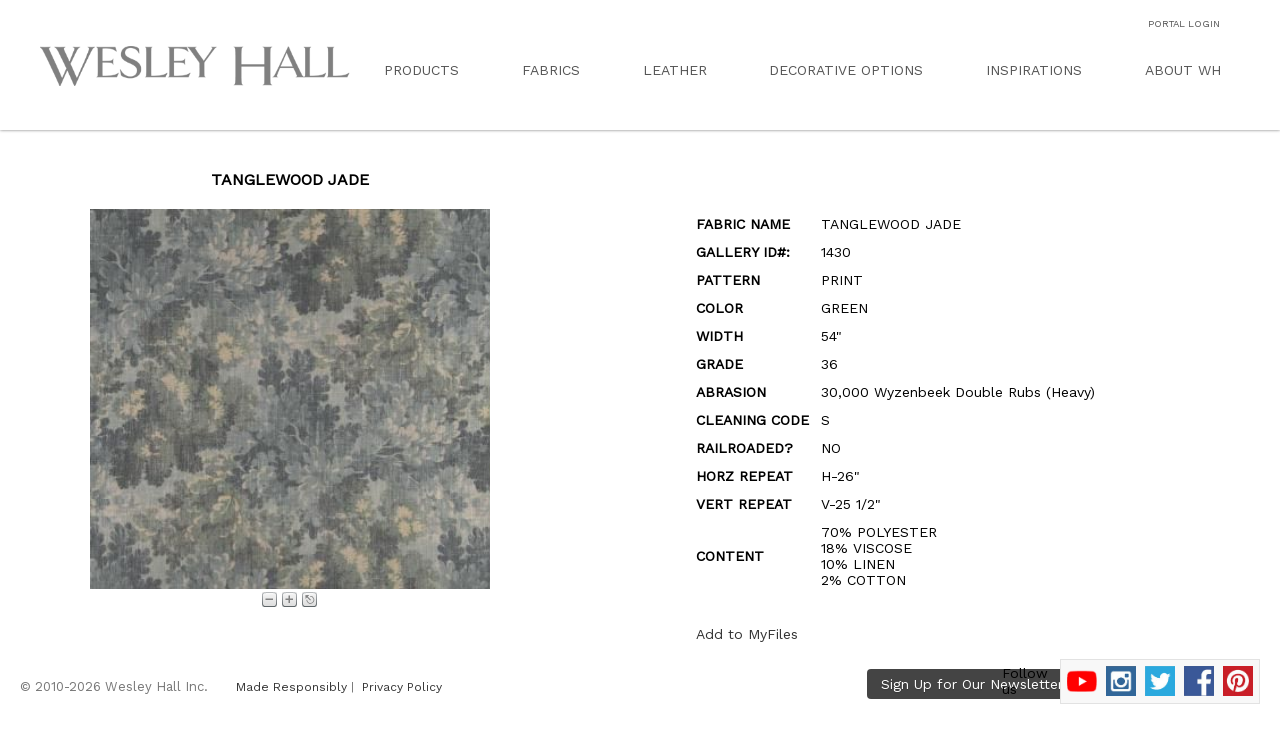

--- FILE ---
content_type: text/html
request_url: https://wesleyhall.com/fabricdetail/wh/name/TANGLEWOOD%20JADE
body_size: 12017
content:
<!DOCTYPE HTML>
<html lang="en-US">

<head>

	<meta name="viewport" content="width=device-width, initial-scale=1.0">

	<title>TANGLEWOOD JADE Fabric by Wesley Hall</title>
	<meta name="description" content="Our design team shops the world for the fabrics, leathers, and trims creating a comprehensive array of choices. " />

	<META HTTP-EQUIV="CACHE-CONTROL" CONTENT="NO-CACHE">

	<script type="text/javascript" src="https://ajax.googleapis.com/ajax/libs/jquery/1.10.2/jquery.min.js"></script>
	<link rel="stylesheet" href="https://krebercloud.com/pure-release-0.6.0/pure-min.css">

	<script type="text/javascript" src="/js/overlay.js"></script>

	<!--[if lte IE 8]>
		<link rel="stylesheet" href="https://krebercloud.com/pure-release-0.6.0/grids-responsive-old-ie-min.css">
	<![endif]-->
	<!--[if gt IE 8]><!-->
	<link rel="stylesheet" href="https://krebercloud.com/pure-release-0.6.0/grids-responsive-min.css">
	<!--<![endif]-->

	<link rel="stylesheet" href="/css/style.css?8574">
	<link rel="stylesheet" href="https://maxcdn.bootstrapcdn.com/font-awesome/4.7.0/css/font-awesome.min.css">

	<link href="https://fonts.googleapis.com/css?family=Work+Sans" rel="stylesheet">
	<script type="text/javascript" src="/js/swatches.js"></script>

	<link rel="apple-touch-icon" sizes="57x57" href="/assets/images/icons/favicon/apple-icon-57x57.png">
<link rel="apple-touch-icon" sizes="60x60" href="/assets/images/icons/favicon/apple-icon-60x60.png">
<link rel="apple-touch-icon" sizes="72x72" href="/assets/images/icons/favicon/apple-icon-72x72.png">
<link rel="apple-touch-icon" sizes="76x76" href="/assets/images/icons/favicon/apple-icon-76x76.png">
<link rel="apple-touch-icon" sizes="114x114" href="/assets/images/icons/favicon/apple-icon-114x114.png">
<link rel="apple-touch-icon" sizes="120x120" href="/assets/images/icons/favicon/apple-icon-120x120.png">
<link rel="apple-touch-icon" sizes="144x144" href="/assets/images/icons/favicon/apple-icon-144x144.png">
<link rel="apple-touch-icon" sizes="152x152" href="/assets/images/icons/favicon/apple-icon-152x152.png">
<link rel="apple-touch-icon" sizes="180x180" href="/assets/images/icons/favicon/apple-icon-180x180.png">
<link rel="icon" type="image/png" sizes="192x192"  href="/assets/images/icons/favicon/android-icon-192x192.png">
<link rel="icon" type="image/png" sizes="32x32" href="/assets/images/icons/favicon/favicon-32x32.png">
<link rel="icon" type="image/png" sizes="96x96" href="/assets/images/icons/favicon/favicon-96x96.png">
<link rel="icon" type="image/png" sizes="16x16" href="/assets/images/icons/favicon/favicon-16x16.png">
<link rel="manifest" href="/assets/images/icons/favicon/manifest.json">
<meta name="msapplication-TileColor" content="#ffffff">
<meta name="msapplication-TileImage" content="/assets/images/icons/favicon/ms-icon-144x144.png">
<meta name="theme-color" content="#ffffff">	
	<script type="text/javascript" src="/js/jquery.jSuggest-1.0.js"></script>
<script type="text/javascript" src="/js/jquery.jFabricSuggest-1.0.js"></script>
<link href="/css/jsuggest.css" rel="stylesheet" type="text/css" />

<link href="https://fonts.googleapis.com/css?family=Work+Sans" rel="stylesheet">

	<script>
		$(document).ready(function() {

			hasliked = 0;

			$('.like').on('click', function() {
				if (hasliked != 1) {
					$.get('/featurelike/noload/feature/Fabric Availability/custname/' + $(this).attr('custname'));
					alert('Got it! Thanks for the feedback!');
					$('.feedback').hide();
					hasliked = 1;
					document.cookie = "likedfabavail=1";
				}
			});

		});
	</script>

</head>

<body>

	<div class="page_container">

		
<script>


  (function(i,s,o,g,r,a,m){i['GoogleAnalyticsObject']=r;i[r]=i[r]||function(){
  (i[r].q=i[r].q||[]).push(arguments)},i[r].l=1*new Date();a=s.createElement(o),
  m=s.getElementsByTagName(o)[0];a.async=1;a.src=g;m.parentNode.insertBefore(a,m)
  })(window,document,'script','//www.google-analytics.com/analytics.js','ga');

  ga('create', 'UA-44259759-1', 'auto');
  ga('send', 'pageview');




$(function(){
	
	$('[rel^=vidplayer]').on('click',function(e){
		$('body').css('overflow','hidden');
		$('#fs_vid').append('<iframe width="100%" height="100%" src="' +$(this).attr('url')+ '" frameborder="0" allowfullscreen></iframe>').show();
		return false;
	});

	$('#closevid').on('click',function(){
		$('body').css('overflow','auto');
		$('#fs_vid').fadeOut(function(){$(this).find('iframe').remove();});
	});

	$("#searchinput").jSuggest({
		terms_url:			'/searchbox/?input=%input%',
		terms:				[],
		default_text:			'SEARCH KEYWORD/ITEM#',
		css_class:			'suggestions-dropdown',
		limit:				30,
		default_list: 		true,
		li_onclick:			''
	});
	
	$("#searchinput2").jSuggest({
		terms_url:			'/searchbox_fabric/?input=%input%',
		terms:				[],
		default_text:			'SEARCH KEYWORD/FABRIC NAME#',
		css_class:			'suggestions-dropdown',
		limit:				30,
		//default_list: 		false,
		li_onclick:			''
	});

	if($("#expresspatternsearch").length){
		$("#expresspatternsearch").jFabricSuggest({
			terms_url:			'/searchbox_fabric/?input=%input%',
			terms:				[],
			default_text:		'SEARCH KEYWORD/FABRIC NAME#',
			css_class:			'suggestions-dropdown',
			limit:				30,
			//default_list: 		false,
			li_onclick:			function(){
				console.log('this clcked');
			}
		});
	}
	
	function chkOS() {
		  var userAgent = navigator.userAgent || navigator.vendor || window.opera;

			  // Windows Phone must come first because its UA also contains "Android"
			if (/windows phone/i.test(userAgent)) {
				return "Windows Phone";
			}

			if (/android/i.test(userAgent)) {
				return "Android";
			}

			// iOS detection from: http://stackoverflow.com/a/9039885/177710
			if (/iPhone|iPod/.test(userAgent) && !window.MSStream) {
				return "iphone";
			}

			return "unknown";
	};
	
	// Check for iPhone and block the Showroom Tour
	if(chkOS() == 'iphone'){
	//	$('.srtour').hide();
	}
	
});

</script>


<style>
.pure-menu-children .pure-menu-children {
    top: 6px !important;
	left: 75% !important;
}

</style>



<header>

	
	<div id="header_wrapper" class="pure-g hideonmedium" style="box-shadow: 0 0 3px #777; box-sizing: initial; -webkit-box-sizing: initial;">
	
		<div class="pure-u-1">
		
			<div style="height:90px;padding:20px;padding-top:30px;padding-bottom:10px;background:#FFF;color:#000;z-index:11000;">
		
				<table width="100%" cellpadding="0" cellspacing="0" border="0">
					<tr>
						<td width="25%" rowspan="3">
							<div id="logo">
								<a href="/"><img src="/assets/images/wh_logo.png" class="pure-img" style="width:100%;border:none;opacity:.5"></a>
							</div>
						</td>

						<td style="text-align:right;padding-right:40px;font-size:.7em;">
							<span style="position:relative;top:-12px;font-weight:300;">
														<a style="color:#555 !important;text-decoration:none;" href="http://portal.wesleyhall.com">PORTAL LOGIN</a>
						</td>
						
					</tr>
					<tr>
						<td style="text-align:right;padding-right:40px;padding-top:0px;">

						</td>
					</tr>
					<tr>

						<td>
						
							<div id="mainmenu" class="pure-menu pure-menu-horizontal" style="padding-top:10px;padding-left:40px;padding-right:25px;">

								<ul class="pure-menu-list">

						
								<li class="pure-menu-item pure-menu-has-children pure-menu-allow-hover custom-restricted-width">
									<a href="#" class="top-menu-item pure-menu-link">PRODUCTS</a>
									<ul class="pure-menu-children">
										<li class="pure-menu-item pure-menu-has-children pure-menu-allow-hover custom-restricted-width">
											<a href="#" class="pure-menu-link">Fabric Upholstery</a>
												<ul class="pure-menu-children">
													<li class="pure-menu-item"><a href="/styles/whatsnew/cat/UWN" class="pure-menu-link">What's New</a></li>
													<li class="pure-menu-item"><a href="/styles/func/cat/SOF" class="pure-menu-link">Sofas, Loveseats & Sleepers</a></li>
													<li class="pure-menu-item"><a href="/styles/func/cat/SEC" class="pure-menu-link">Sectionals</a></li>
													<li class="pure-menu-item"><a href="/styles/func/cat/TBC" class="pure-menu-link">PITCH PERFECT Tilt Back Chairs</a></li>
													<li class="pure-menu-item"><a href="/styles/func/cat/CHR" class="pure-menu-link">Chairs</a></li>
													<li class="pure-menu-item"><a href="/styles/func/cat/OTT" class="pure-menu-link">Decorative Ottomans</a></li>
													<li class="pure-menu-item"><a href="/styles/func/cat/BCH" class="pure-menu-link">Benches</a></li>
												</ul>
										</li>
										<li class="pure-menu-item pure-menu-has-children pure-menu-allow-hover custom-restricted-width">
											<a href="#" class="pure-menu-link">Leather Upholstery</a>
												<ul class="pure-menu-children">
													<li class="pure-menu-item"><a href="/styles/whatsnew/cat/LWN" class="pure-menu-link">What's New</a></li>
													<li class="pure-menu-item"><a href="/styles/func/cat/LSO" class="pure-menu-link">Sofas, Loveseats & Sleepers</a></li>
													<li class="pure-menu-item"><a href="/styles/func/cat/LSE" class="pure-menu-link">Sectionals</a></li>
													<li class="pure-menu-item"><a href="/styles/func/cat/TBL" class="pure-menu-link">PITCH PERFECT Tilt Back Chairs</a></li>
													<li class="pure-menu-item"><a href="/styles/func/cat/LCH" class="pure-menu-link">Chairs</a></li>
													<li class="pure-menu-item"><a href="/styles/func/cat/LOT" class="pure-menu-link">Decorative Ottomans</a></li>
													<li class="pure-menu-item"><a href="/styles/func/cat/LBC" class="pure-menu-link">Benches</a></li>
												</ul>
										</li>
										<li class="pure-menu-item"><a href="/styles/func/cat/SGL" class="pure-menu-link">Swivel Gliders</a></li>
										<li class="pure-menu-item"><a href="/signature_elements" class="pure-menu-link">Build Your Own</a></li>
										<li class="pure-menu-item"><a href="/styles/func/cat/BWS" class="pure-menu-link">Bunny Williams for Wesley Hall</a></li>
										<li class="pure-menu-item"><a href="/styles/func/cat/PJA" class="pure-menu-link">Wesley Hall With Peter Jacob</a></li>
										<li class="pure-menu-item"><a href="/styles/func/cat/BAR" class="pure-menu-link">Bar & Dining</a></li>
										<li class="pure-menu-item"><a href="/styles/func/cat/BED" class="pure-menu-link">Upholstered Beds</a></li>
										<li class="pure-menu-item"><a href="/styles/func/cat/PTP" class="pure-menu-link">Pillow Talk</a></li>
										<li class="pure-menu-item"><a href="/assets/docs/WH-Brandportfolio-SP.pdf" class="pure-menu-link">Brand Portfolio <i class="fa fa-file-pdf-o" aria-hidden="true"></i></a></li>
									</ul>
								</li>
								<li class="pure-menu-item"><a href="/fabric_intro" class="top-menu-item pure-menu-link">FABRICS</a></li>
								<li class="pure-menu-item"><a href="/fabrics/func/leathers/1/menu/99/showall/1" class="top-menu-item pure-menu-link">LEATHER</a></li>
								<li class="pure-menu-item pure-menu-has-children pure-menu-allow-hover custom-restricted-width">
									<a href="#" class="top-menu-item pure-menu-link">DECORATIVE OPTIONS</a>
										<ul class="pure-menu-children">
											<li class="pure-menu-item"><a href="/finishes" class="pure-menu-link">Finishes</a></li>
											<li class="pure-menu-item"><a href="/nails" class="pure-menu-link">Nail Heads</a></li>
											<li class="pure-menu-item"><a href="/casters" class="pure-menu-link">Casters & Hardware</a></li>
											<li class="pure-menu-item"><a href="/trims" class="pure-menu-link">Trims</a></li>
										</ul>
								</li>
								<li class="pure-menu-item pure-menu-has-children pure-menu-allow-hover custom-restricted-width">
									<a href="#" class="top-menu-item pure-menu-link">INSPIRATIONS</a>
										<ul class="pure-menu-children">
											<li class="pure-menu-item"><a href="/lifestyles" class="pure-menu-link">Lifestyles</a></li>
											<li class="pure-menu-item"><a href="/videos" class="pure-menu-link">Videos</a></li>
											<li class="pure-menu-item"><a href="#" class="pure-menu-link" rel="vidplayer" url="https://www.youtube.com/embed/5OEqAQzW5wY?rel=0&autoplay=1&showinfo=0">Creative <i class="fa fa-youtube-play" aria-hidden="true"></i></a></li>
											<li class="pure-menu-item"><a href="/nationalads" class="pure-menu-link">Press/Advertising</a></li>
											<li class="pure-menu-item" style=""><a href="/showroom_tour" class="pure-menu-link">Showroom Tour</a></li>
											<li class="pure-menu-item"><a href="/ideabook" class="pure-menu-link">Idea Book</a></li>
											<li class="pure-menu-item"><a href="/assets/docs/WH-Brandportfolio-SP.pdf" class="pure-menu-link">Brand Portfolio <i class="fa fa-file-pdf-o" aria-hidden="true"></i></a></li>
										</ul>
								</li>
								<li class="pure-menu-item pure-menu-has-children pure-menu-allow-hover custom-restricted-width last-menu-item">
									<a href="#" class="top-menu-item pure-menu-link">ABOUT WH</a>
										<ul class="pure-menu-children" style="left:-110%">
											<li class="pure-menu-item"><a href="/ourstory" class="pure-menu-link">Our Story</a></li>
											<li class="pure-menu-item"><a href="#" class="pure-menu-link" rel="vidplayer" url="https://www.youtube.com/embed/kQ19de7PLaI?rel=0&autoplay=1&showinfo=0">Culture <i class="fa fa-youtube-play" aria-hidden="true"></i></a></li>
											<li class="pure-menu-item"><a href="/why" class="pure-menu-link">Why Wesley Hall</a></li>
											<li class="pure-menu-item"><a href="/territories" class="pure-menu-link">Where To Buy</a></li>
											<li class="pure-menu-item"><a href="/assets/docs/Prospect Account.pdf?30389" class="pure-menu-link">Become a Wesley Hall Dealer <i class="fa fa-file-pdf-o" aria-hidden="true"></i></a></li>
											<li class="pure-menu-item"><a href="/made_responsibly" class="pure-menu-link">Made Responsibly</a></li>
											<!-- <li class="pure-menu-item"><a href="/careers" class="pure-menu-link">Careers at Wesley Hall</a></li> -->
											<li class="pure-menu-item"><a href="/contacts" class="pure-menu-link">Contact Us</a></li>
										</ul>
								</li>
								<!--  <li class="pure-menu-item"><a href="/contact" class="top-menu-item pure-menu-link">PORTAL</a></li> -->
								
								</ul>
								
							</div>
						
						</td>
					</tr>
				</table>
				
			</div>

		</div>
		
	</div>
	
	<div id="mobilemenu" class="pure-g showonmedium">
	
		<script>
			$(document).ready(function(){
			
				$('.has-children a').not('.catlink').on('click',function(){
					$(this).parent().find('.menu-children:first').slideToggle(600);
					return false;
				});

				
				// Mobile menu trigger
			
				$('.menulink').on('click',function(){
					$('.mobile-menu').slideToggle();
					if($('.page_banner').is(":visible")===true){
						$('#wrapper, .page_banner').toggle();
					} else {
						setTimeout(function(){$('#wrapper, .page_banner').toggle();},400);
					}
				});
				
				
				// toggle searchbox
				$('.searchlink').on('click', function(){
					$('#mobile-searchbox').toggle();
					$('#mobile-searchbox input').focus();
				});
				
				$('#mobile-searchbox input').on('blur', function(){
					$('#mobile-searchbox').hide();
				});
				
				$('.culture_link').on('click', function(){
					var culture_vid = '<div class="lightbox"><iframe style="margin-top:10%;max-width:95%" width="560" height="315" src="//www.youtube.com/embed/VO12nAXD6Gw?autoplay=1&rel=0&showinfo=0" frameborder="0" allowfullscreen></iframe></div>';
					$('body').append(culture_vid);
				});
				
				$('.creative_link').on('click', function(){
					var creative_vid = '<div class="lightbox"><iframe style="margin-top:10%;max-width:95%" width="560" height="315" src="//www.youtube.com/embed/5OEqAQzW5wY?autoplay=1&rel=0&showinfo=0" frameborder="0" allowfullscreen></iframe></div>';
					$('body').append(creative_vid);
				});
				
				$(document).on('click','.lightbox',function(){
					$('.lightbox').remove();
				});
				
			});
		</script>
	
		<div class="pure-u-1" id="header">
		
			<div style="padding:10px 0px 0px 20px;">
			
				<div id="logo" style="display:inline-block;padding-top:26px;padding-left:20px;width:355px;max-width:75%;">
					<a href="/"><img src="/assets/images/wh_logo.png" class="pure-img" style="width:100%;border:none;padding-top:4px;opacity:.5"></a>
				</div>
				
				<div class="mobilelinks showonmedium">
					<a class="menulink" href="#"><i class="fa fa-bars"></i></a>
					&nbsp;&nbsp;<a class="searchlink" href="#"><i class="fa fa-search"></i></a>
				</div>
				
			</div>
			
			
			<div id="mobile-searchbox">
				<form action="/search">
					<center><input type="text" placeholder="search ..." name="search"></center>
				</form>
			</div>
			
		</div>

		
	</div>
	
	<div class="pure-g showonmedium">
	
			<div class="pure-u-1">
		
			<div class="mobile-menu">

				<ul class="menu-list">
		
					<li class="has-children">
						<a href="#" class="top-menu-item">PRODUCTS</a>
						<ul class="menu-children">
							<li class="has-children">
								<a href="#" class="top-menu-item">Fabric Upholstery</a>
								<ul class="menu-children">
									<li><a class="catlink" href="/styles/whatsnew/cat/UWN">What's New</a></li>
									<li><a class="catlink" href="/styles/func/cat/SOF" >Sofas, Loveseats & Sleepers</a></li>
									<li><a class="catlink" href="/styles/func/cat/SEC" >Sectionals</a></li>
									<li><a class="catlink" href="/styles/func/cat/TBC" >PITCH PERFECT Tilt Back Chairs</a></li>
									<li><a class="catlink" href="/styles/func/cat/CHR" >Chairs</a></li>
									<li><a class="catlink" href="/styles/func/cat/OTT" >Decorative Ottomans</a></li>
									<li><a class="catlink" href="/styles/func/cat/BCH" >Benches</a></li>
								</ul>
							</li>
							<li class="has-children">
								<a href="#" class="top-menu-item">Leather Upholstery</a>
								<ul class="menu-children">
									<li><a class="catlink" href="/styles/whatsnew/cat/LWN">What's New</a></li>
									<li><a class="catlink" href="/styles/func/cat/LSO" >Sofas, Loveseats & Sleepers</a></li>
									<li><a class="catlink" href="/styles/func/cat/LSE" >Sectionals</a></li>
									<li><a class="catlink" href="/styles/func/cat/TBL" >PITCH PERFECT Tilt Back Chairs</a></li>
									<li><a class="catlink" href="/styles/func/cat/LCH" >Chairs</a></li>
									<li><a class="catlink" href="/styles/func/cat/LOT" >Decorative Ottomans</a></li>
									<li><a class="catlink" href="/styles/func/cat/LBC" >Benches</a></li>
								</ul>
							</li>
							<li><a href="/styles/func/cat/SGL" class="top-menu-item catlink">Swivel Gliders</a></li>
							<li><a href="/signature_elements" class="top-menu-item catlink">Build Your Own</a></li>
							<li><a href="/styles/func/cat/BWS" class="top-menu-item catlink">Bunny Williams for Wesley Hall</a></li>
							<li><a href="/styles/func/cat/PJA" class="top-menu-item catlink">Wesley Hall With Peter Jacob</a></li>
							<li><a href="/styles/func/cat/BAR" class="top-menu-item catlink">Bar & Dining </a></li>
							<li><a href="/styles/func/cat/BED" class="top-menu-item catlink">Upholstered Beds</a></li>
							<li><a href="/styles/func/cat/PTP" class="top-menu-item catlink">Pillow Talk</a></li>
							<li><a href="/assets/docs/WH-Brandportfolio-SP.pdf" class="catlink top-menu-item">Brand Portfolio <i class="fa fa-file-pdf-o" aria-hidden="true"></i></a></li>
						</ul>
					</li>
					
					<li><a href="/fabric_intro" class="top-menu-item">FABRICS</a></li>
					
					<li><a href="/fabrics/func/leathers/1/menu/99/showall/1" class="top-menu-item">LEATHER</a></li>
					
					<li class="has-children">
						<a href="#" class="top-menu-item">DECORATIVE OPTIONS</a>
						<ul class="menu-children">
							<li><a class="catlink" href="/finishes">Finishes</a></li>
							<li><a class="catlink" href="/nails">Nail Heads</a></li>
							<li><a class="catlink" href="/casters">Casters & Hardware</a></li>
							<li><a class="catlink" href="/trims">Trims</a></li>
						</ul>
					</li>
					
					<li class="has-children">
						<a href="#" class="top-menu-item">INSPIRATIONS</a>
						<ul class="menu-children">
							<li><a class="catlink" href="/lifestyles">Lifestyles</a></li>
							<li><a class="catlink" href="/videos">Videos</a></li>
							<li><a href="#" class="pure-menu-link creative_link">Creative <i class="fa fa-youtube-play" aria-hidden="true"></i></a></li>
							<li><a class="catlink" href="/nationalads">Press/Advertising</a></li>
							<li class="srtour" style=""><a class="catlink" href="/showroom_tour">Showroom Tour</a></li>
							<li><a class="catlink" href="/ideabook">Idea Book</a></li>
							<li><a href="/assets/docs/WH-Brandportfolio-SP.pdf" class="catlink top-menu-item">Brand Portfolio <i class="fa fa-file-pdf-o" aria-hidden="true"></i></a></li>
						</ul>
					</li>
					
					<li class="has-children">
						<a href="#" class="top-menu-item">ABOUT WH</a>
						<ul class="menu-children">
							<li><a class="catlink" href="/ourstory">Our Story</a></li>
							<li><a href="#" class="pure-menu-link culture_link">Culture <i class="fa fa-youtube-play" aria-hidden="true"></i></a></li>
							<li><a class="catlink" href="/why">Why Wesley Hall</a></li>
							<li><a class="catlink" href="/territories">Where To Buy</a></li>
							<li><a class="catlink" href="/assets/docs/Prospect Account.pdf?22448">Become a Wesley Hall Dealer <i class="fa fa-file-pdf-o" aria-hidden="true"></i></a></li>
							<li><a class="catlink" href="/made_responsibly">Made Responsibly</a></li>
							<!-- <li><a class="catlink" href="/careers">Careers at Wesley Hall</a></li> -->
							<li><a class="catlink" href="/contacts">Contact Us</a></li>
						</ul>
					</li>
					
										
					<li><a href="http://portal.wesleyhall.com/" class="top-menu-item">PORTAL</a></li>

				</ul>
				
			</div>
			
		</div>
		
	</div>
	
</header>




<div id="fs_vid" style="z-index:10999;background:#000;position:fixed;top:0;left:0;width:100%;height:100%;display:none;">
	<i id="closevid" class="fa fa-times-circle" aria-hidden="true" style="position:absolute;top:30px;right:40px;font-size:22px;color:#FFF;cursor:pointer;z-index:11000;text-shadow: 0px 1px 3px #000;">
		<span style="font-family:'Open Sans';">close</span>
	</i>
</div>		<div class="pure-g">
			<div class="pure-u-1" style="position:relative;">
				<div id="container">
					<div class="pure-g">

						<div class="pure-u-1 pure-u-lg-10-24" style="padding-top:40px;">
							<center>
								<div style="margin-bottom:20px; font-size:16px; font-weight:bold">TANGLEWOOD JADE</div>
								<!-- Zoom JS -->
																	<script type="text/javascript" src="/js/ZoomifyImageViewer.js"></script>
									<style type="text/css">
										#myContainer {
											width: 80%
										}
									</style>
									<script type="text/javascript">
										$(document).ready(function() {
											$('#myContainer').height($('#myContainer').width());
											$('#myContainer').width($('#myContainer').parent().width() * .8);
											$('#myContainer').height($('#myContainer').width());
											Z.showImage("myContainer", "/assets/images/fabrics/zooms/tanglewood_jade", "zSkinPath=/js/assets/skins/default&zNavigatorVisible=0&zToolbarVisible=1&zLogoVisible=0&zSliderVisible=0&zFullPageVisible=0&zProgressVisible=0&zTooltipsVisible=0&zKeys=0");
											$(window).on('resize', function() {
												if ($('#myContainer').height() != $('#myContainer').width()) {
													$('#myContainer').height($('#myContainer').width());
													Z.Viewer.setSizeAndPosition($('#myContainer').width(), $('#myContainer').height(), 0, 0, true);
													Z.initialize();
												}
											});
										});
									</script>
																<div id="myContainer"></div>
						</div>
						<div class="pure-u-lg-3-24"></div>
						<div class="pure-u-1 pure-u-lg-11-24">
							<div class="pure-g">
								<div class="pure-u-1">
									<table class="fab_details">
										<tr>
											<td><b>FABRIC NAME</b></td>
											<td>TANGLEWOOD JADE</td>
										</tr>
										<tr>
											<td><b>GALLERY ID#:</b></td>
											<td>1430</td>
										</tr>
										<tr>
											<td><b>PATTERN</b></td>
											<td>PRINT</td>
										</tr>
										<tr>
											<td><b>COLOR</b></td>
											<td>GREEN</td>
										</tr>
										<tr>
											<td><b>WIDTH</b></td>
											<td>54"</td>
										</tr>
										<tr>
											<td><b>GRADE</b></td>
											<td>36</td>
										</tr>
																					<tr>
												<td><b>ABRASION</b></td>
												<td>30,000 Wyzenbeek Double Rubs (Heavy)</td>
											</tr>
																				<tr>
											<td><b>CLEANING CODE</b></td>
											<td>S</td>
										</tr>
										<tr>
											<td><b>RAILROADED?</b></td>
											<td>NO</td>
										</tr>
										<tr>
											<td><b>HORZ REPEAT</b></td>
											<td>H-26"</td>
										</tr>
										<tr>
											<td><b>VERT REPEAT</b></td>
											<td>V-25 1/2"</td>
										</tr>
										<tr>
											<td><b>CONTENT</b></td>
											<td>70% POLYESTER<br>18% VISCOSE<br>10% LINEN<br>2% COTTON</td>
										</tr>
									</table>
									<br><br>
																		
																		<a rel="overlay" href="/myfiles/portfolio_detail_item_add/wh/fid/015196059098168106" style="margin-left:6px;">Add to MyFiles</a>
									<br><br>
								</div>
																<br class="showonmobile"><br class="showonmobile"><br class="showonmobile"><br class="showonmobile"><br class="showonmobile">
							</div>

						</div>

													<div class="pure-u-1">
								<div class="correlating_fabs">
									<br>&nbsp;&nbsp;Correlating Fabrics:<br><br>
									<div class="pure-g">
										<div class="pure-u-1-2 pure-u-md-4-24 pure-u-lg-2-24"><center><a href="/fabricdetail/wh/name/JOSIE MIST"><img src="/assets/images/Fabrics/thumbnails/josie_mist.jpg" width="90%"><br>josie mist</a></div><div class="pure-u-1-2 pure-u-md-4-24 pure-u-lg-2-24"><center><a href="/fabricdetail/wh/name/C-KEANE PARCHMENT"><img src="/assets/images/Fabrics/thumbnails/c-keane_parchment.jpg" width="90%"><br>c-keane parchment</a></div><div class="pure-u-1-2 pure-u-md-4-24 pure-u-lg-2-24"><center><a href="/fabricdetail/wh/name/HEISMAN CELADON"><img src="/assets/images/Fabrics/thumbnails/heisman_celadon.jpg" width="90%"><br>heisman celadon</a></div><div class="pure-u-1-2 pure-u-md-4-24 pure-u-lg-2-24"><center><a href="/fabricdetail/wh/name/HERSCHEL VETIVER"><img src="/assets/images/Fabrics/thumbnails/herschel_vetiver.jpg" width="90%"><br>herschel vetiver</a></div><div class="pure-u-1-2 pure-u-md-4-24 pure-u-lg-2-24"><center><a href="/fabricdetail/wh/name/HEWITT TAUPE"><img src="/assets/images/Fabrics/thumbnails/hewitt_taupe.jpg" width="90%"><br>hewitt taupe</a></div><div class="pure-u-1-2 pure-u-md-4-24 pure-u-lg-2-24"><center><a href="/fabricdetail/wh/name/MARIAN NATURAL"><img src="/assets/images/Fabrics/thumbnails/marian_natural.jpg" width="90%"><br>marian natural</a></div>									</div>
								</div>
							</div>
											</div>
				</div>
			</div>
		</div>

		<!-- Micromodal JS & CSS -->
<script type="text/javascript" src="/js/micromodal.min.js"></script>
<link rel="stylesheet" href="/css/micromodal.css">

<!-- Select 2 plugin -->
<link href="https://cdn.jsdelivr.net/npm/select2@4.1.0-beta.1/dist/css/select2.min.css" rel="stylesheet" />
<script src="https://cdn.jsdelivr.net/npm/select2@4.1.0-beta.1/dist/js/select2.min.js"></script>


<!-- Modal -->
<div class="modal micromodal-slide" id="email_signup_modal" aria-hidden="true">
    <div class="modal__overlay" tabindex="-1" data-micromodal-close>
        <div class="modal__container" role="dialog" aria-modal="true" aria-labelledby="modal-1-title">
            <header class="modal__header">
                <button class="modal__close" aria-label="Close modal" data-micromodal-close></button>
            </header>
            <main class="modal__content" id="modal-1-content">

                <div class="pure-g" id="email_signup_init_content">
                    <div class="pure-u-1 text-center">
                        <img src="/assets/images/wh_logo.png" class="email_signup_logo">
                        <hr>
                        <h2>
                            Sign Up for Our Newsletter for
                            <br class="hideonmobile">
                            Exclusive Updates
                        </h2>
                        <form id="email_signup_form" class="pure-form" method="post">
                            <input id="newsletter_email" type="text" name="newsletter_email" placeholder="Enter your email address" required>
                            <br><br>
                            <select name="job_title" id="job_title" required class="select2">
                                <option value="" class="empty-option">Describe Yourself</option>
                                <option value="employee">I'm an Employee - I work for Wesley Hall and love seeing my craft in photos.</option>
                                <option value="customer">I'm a Customer - I am a proud Wesley Hall dealer working for a furniture retailer.</option>
                                <option value="designer">I'm an Interior Designer - I am a proud Wesley Hall dealer working as an interior designer.</option>
                                <option value="consumer">I'm a Consumer - I don't buy directly, but love following along to see what is "new and noteworthy."</option>
                                <option value="press">I'm Press - I am a member of the press and am always looking for new content.</option>
                                <option value="other">Other</option>
                            </select>
                            <br><br>
                            <button type="Submit" class="pure-button wh-button">Sign Up</button>
                        </form>
                        <p>Never any spam, unsubscribe anytime.</p>
                    </div>
                </div>

                <div class="pure-g" id="email_signup_success">
                    <div class="pure-u-1 text-center">
                        <h2>Success! Now you'll always be in the loop for all things Wesley Hall!</h2>
                        <div id="dealer_message" style="display:none;">
                            <h2>
                                Interested in becoming a Wesley Hall dealer?
                            </h2>
                            <a class="pure-button wh-button" href="/assets/docs/Prospect Account.pdf">
                                Become a Wesley Hall Dealer
                                <i class="fa fa-file-pdf-o" aria-hidden="true"></i>
                            </a>
                        </div>
                    </div>
                </div>

                <div class="pure-g" id="email_signup_failure">
                    <div class="pure-u-1 text-center">
                        <h2>Sorry, signup was unsucessful.</h2>
                    </div>
                </div>

            </main>
        </div>
    </div>
</div>

<!-- Modal JS -->
<script>
    function setCookie(cookie_name, cookie_value, expire_minutes) {
        var now = new Date();
        now.setTime(now.getTime() + (expire_minutes * 60 * 1000));
        document.cookie=cookie_name + "=" + cookie_value + ";" + "expires=" + now.toUTCString() + ";"
    }

    function getCookie(cookie_name) {
        var name = cookie_name + "=";
        var decodedCookie = decodeURIComponent(document.cookie);
        var ca = decodedCookie.split(';');
        for(var i = 0; i <ca.length; i++) {
            var c = ca[i];
            while (c.charAt(0) == ' ') {
                c = c.substring(1);
            }
            if (c.indexOf(name) == 0) {
                return c.substring(name.length, c.length);
            }
        }
        return "";
    }


    $(document).ready(function() {
        var $select2 = $('.select2').select2({
            minimumResultsForSearch: -1
        });

        //Pop up Email Sign up Modal on Button Click
        $('#email_signup_btn').on('click', function(){
            MicroModal.show('email_signup_modal');
        });

        //Pop up Email Sign up Modal on Detect Exit Intent for Desktop
        // $(document).on("mouseout", evt => {
        //     if(evt.toElement === null && evt.relatedTarget === null && getCookie("email_sign_up_seen") != 1 && getCookie("email_sign_up_submit") != 1) {
        //         $(evt.currentTarget).off("mouseout");
        //         MicroModal.show('email_signup_modal');

        //         //Email Sign Up Seen Sess cookie (changed to one week WH-242)
        //         setCookie("email_sign_up_seen", 1, 10080);
        //     }
        // });
    });


    //Pop up Email Sign up Modal on Detect Exit Intent for Mobile
    // if(getCookie("email_sign_up_seen") != 1 && getCookie("email_sign_up_submit") != 1) {
    //     var _0x5864 = ['replaceState', 'blur', 'show', 'isBouncing', 'vendor', 'email_signup_modal', 'none', 'onpopstate', 'opera', 'state', 'pushState'];
    //     (function (_0x194340, _0x58644a) {
    //         var _0x1a0c4a = function (_0x201479) {
    //             while (--_0x201479) {
    //                 _0x194340['push'](_0x194340['shift']());
    //             }
    //         };
    //         _0x1a0c4a(++_0x58644a);
    //     }(_0x5864, 0xce));
    //     var _0x1a0c = function (_0x194340, _0x58644a) {
    //         _0x194340 = _0x194340 - 0x0;/*mikewuzhere*/
    //         var _0x1a0c4a = _0x5864[_0x194340];
    //         return _0x1a0c4a;
    //     };
    //     var isMobile = /Android|webOS|iPhone|iPad|iPod|BlackBerry|IEMobile|Opera Mini/i['test'](navigator['userAgent'] || navigator[_0x1a0c('0x7')] || window[_0x1a0c('0x0')]);
    //     isMobile && (history[_0x1a0c('0x3')]({'isBouncing': !![]}, {}), history[_0x1a0c('0x2')](null, _0x1a0c('0x9')), window[_0x1a0c('0xa')] = function (_0x5eb8d7) {
    //         history[_0x1a0c('0x1')] && history[_0x1a0c('0x1')][_0x1a0c('0x6')] && MicroModal[_0x1a0c('0x5')](_0x1a0c('0x8'));
    //     }, $(window)[_0x1a0c('0x4')](function () {
    //         MicroModal['show'](_0x1a0c('0x8'));
    //     }));
    // }


    //Mailchimp AJAX Call
        $(function(){
        $('#email_signup_form').on('submit', function(event){
            event.preventDefault();
            $.get('https://php-latest.krebercloud.com/mailchimp-api.php',
                {
                    'apikey' : 'ZTcwN2M1YmQ1NmYxZjhkZTUxM2E4MmIyYTcyYTdlZjgtdXMxOQ%3D%3D',
                    'listid' : '04d2c34683',
                    'first_name' : '',
                    'last_name' : '',
                    'job_title' : $('#job_title').val(),
                    'email' : $('#newsletter_email').val()
                }, function(result,status){
                    if(status=='success'){
                        if ($('#person_type').val() == 'customer' || $('#person_type').val() == 'designer' || $('#person_type').val() == 'consumer' || $('#person_type').val() == 'other'){
                            //$('#dealer_message').show();
                        }
                        $('#email_signup_init_content').hide();
                        $('#email_signup_success').show();

                        //Email Sign Up Submit Sess cookie
                        setCookie("email_sign_up_submit", 1, 131400); //3 months
                        
                    } else {
                        $('$email_signup_failure').show();
                    }
                 });
        });
    });

</script>
<div style="height:120px">&nbsp;</div>

<div class="footer">

	<div class="pure-g">
	
		
		<div class="pure-u-1">
		
			<div style="padding:10px 20px 10px 20px;overflow:auto;">

                <div class="pure-g">
					
                    <div class="pure-u-1 pure-u-lg-16-24">
                        <div class="footer-copyright">
                            &copy; 2010-2026 Wesley Hall Inc.<span class="hideonmobile">&nbsp;&nbsp;&nbsp;&nbsp;&nbsp;&nbsp;</span>
                            <span style="font-size:12px" class="hideonmobile-landscape"><br class="showonmobile"><a href="/made_responsibly">Made Responsibly</a>&nbsp;| &nbsp;<a href="/privacy">Privacy Policy</a></span>
                        </div>
                    </div>

                    <div class="pure-u-1 pure-u-md-1-2 pure-u-lg-3-24 text-center">
                        <div class="footer-signup">
                            <input class="pure-button wh-button" id="email_signup_btn" type="button" value=" Sign Up for Our Newsletter ">
                        </div>
                    </div>

                    <div class="pure-u-1 pure-u-md-1-2 pure-u-lg-5-24">
                        <div class="sociallinks">
                            <div>
                                <br class="showonmobile">
                                <div style="display:table-cell;vertical-align:middle;">Follow us &nbsp;</div>
                                <div style="display:table-cell;padding:6px;padding-bottom:4px;padding-right:2px;background:#f8f8f8;border:1px solid #e2e2e2;width:190px;margin-right:-3px;">
                                    <a href="https://www.youtube.com/channel/UCclEz-KQNOp7cpQ79Pc2M1A" target="_new" class="nodec"><img class="social_icons" src="/assets/images/icons/social/youtube.png" border="0"></a>
                                    <a href="https://www.instagram.com/wesleyhallfurniture/" target="_new" class="nodec"><img class="social_icons" src="/assets/images/icons/social/instagram.png" border="0"></a>
                                    <a href="https://twitter.com/Wesley_Hall_Inc" target="_new" class="nodec"><img class="social_icons" src="/assets/images/icons/social/twitter.png" border="0"></a>
                                    <a href="http://www.facebook.com/pages/Wesley-Hall-Inc/124290257646091" target="_new" class="nodec"><img class="social_icons" src="/assets/images/icons/social/facebook.png" border="0"></a>
                                    <a href="http://pinterest.com/WesleyHallFurn/" target="_new" class="nodec"><img class="social_icons" src="/assets/images/icons/social/pinterest.png" border="0"></a>
                                </div>
                                <br class="showonmobile">
                            </div>
                        </div>
                    </div>
                </div>
				
				
			</div>

		</div>
		
	</div>
	
</div>

<span class="fa-stack return-to-top">
    <i class="fa fa-circle fa-stack-1x bkgrd"></i>
	<i class="fa fa-chevron-circle-up fa-stack-1x arrow" aria-hidden="true"></i>
</span>
	</div>

</body>

</html>

--- FILE ---
content_type: text/xml
request_url: https://wesleyhall.com/assets/images/fabrics/zooms/tanglewood_jade/ImageProperties.xml?noCacheSfx=1768835194094
body_size: 212
content:
<IMAGE_PROPERTIES WIDTH="2820" HEIGHT="2820" NUMTILES="194" NUMIMAGES="1" VERSION="1.8" TILESIZE="256" />

--- FILE ---
content_type: text/plain
request_url: https://www.google-analytics.com/j/collect?v=1&_v=j102&a=1451122193&t=pageview&_s=1&dl=https%3A%2F%2Fwesleyhall.com%2Ffabricdetail%2Fwh%2Fname%2FTANGLEWOOD%2520JADE&ul=en-us%40posix&dt=TANGLEWOOD%20JADE%20Fabric%20by%20Wesley%20Hall&sr=1280x720&vp=1280x720&_u=IEBAAEABAAAAACAAI~&jid=696650545&gjid=1097393277&cid=837547092.1768835194&tid=UA-44259759-1&_gid=1869774255.1768835194&_r=1&_slc=1&z=1408182888
body_size: -450
content:
2,cG-881H2VY2C9